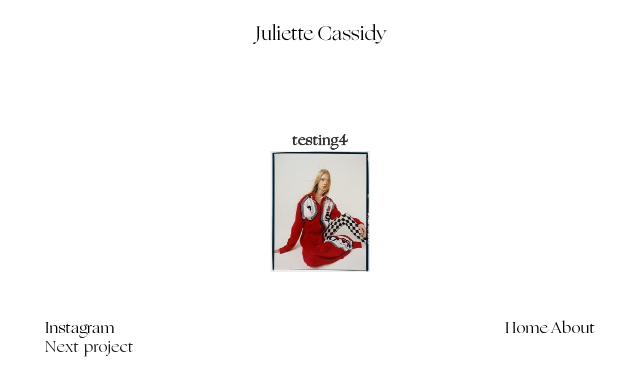

--- FILE ---
content_type: text/html; charset=UTF-8
request_url: https://juliettecassidy.com/portfolio_page/test/testing4/
body_size: 17739
content:

<!DOCTYPE html>
<html lang="en-US">
<head>
	<meta charset="UTF-8" />
	
				<meta name="viewport" content="width=device-width,initial-scale=1,user-scalable=no">
		
            
                        <link rel="shortcut icon" type="image/x-icon" href="https://juliettecassidy.com/wp-content/themes/bridge/img/favicon.ico">
            <link rel="apple-touch-icon" href="https://juliettecassidy.com/wp-content/themes/bridge/img/favicon.ico"/>
        
	<link rel="profile" href="https://gmpg.org/xfn/11" />
	<link rel="pingback" href="https://juliettecassidy.com/xmlrpc.php" />

	<meta name='robots' content='index, follow, max-image-preview:large, max-snippet:-1, max-video-preview:-1' />

	<!-- This site is optimized with the Yoast SEO plugin v21.1 - https://yoast.com/wordpress/plugins/seo/ -->
	<title>testing4 &mdash; Juliette Cassidy</title>
	<link rel="canonical" href="https://juliettecassidy.com/portfolio_page/test/testing4/" />
	<meta property="og:locale" content="en_US" />
	<meta property="og:type" content="article" />
	<meta property="og:title" content="testing4 &mdash; Juliette Cassidy" />
	<meta property="og:url" content="https://juliettecassidy.com/portfolio_page/test/testing4/" />
	<meta property="og:site_name" content="Juliette Cassidy" />
	<meta property="og:image" content="https://juliettecassidy.com/portfolio_page/test/testing4" />
	<meta property="og:image:width" content="613" />
	<meta property="og:image:height" content="750" />
	<meta property="og:image:type" content="image/jpeg" />
	<meta name="twitter:card" content="summary_large_image" />
	<script type="application/ld+json" class="yoast-schema-graph">{"@context":"https://schema.org","@graph":[{"@type":"WebPage","@id":"https://juliettecassidy.com/portfolio_page/test/testing4/","url":"https://juliettecassidy.com/portfolio_page/test/testing4/","name":"testing4 &mdash; Juliette Cassidy","isPartOf":{"@id":"https://juliettecassidy.com/#website"},"primaryImageOfPage":{"@id":"https://juliettecassidy.com/portfolio_page/test/testing4/#primaryimage"},"image":{"@id":"https://juliettecassidy.com/portfolio_page/test/testing4/#primaryimage"},"thumbnailUrl":"https://juliettecassidy.com/wp-content/uploads/2022/04/testing4.jpg","datePublished":"2022-04-19T13:45:55+00:00","dateModified":"2022-04-19T13:45:55+00:00","breadcrumb":{"@id":"https://juliettecassidy.com/portfolio_page/test/testing4/#breadcrumb"},"inLanguage":"en-US","potentialAction":[{"@type":"ReadAction","target":["https://juliettecassidy.com/portfolio_page/test/testing4/"]}]},{"@type":"ImageObject","inLanguage":"en-US","@id":"https://juliettecassidy.com/portfolio_page/test/testing4/#primaryimage","url":"https://juliettecassidy.com/wp-content/uploads/2022/04/testing4.jpg","contentUrl":"https://juliettecassidy.com/wp-content/uploads/2022/04/testing4.jpg","width":613,"height":750},{"@type":"BreadcrumbList","@id":"https://juliettecassidy.com/portfolio_page/test/testing4/#breadcrumb","itemListElement":[{"@type":"ListItem","position":1,"name":"Home","item":"https://juliettecassidy.com/"},{"@type":"ListItem","position":2,"name":"Test","item":"https://juliettecassidy.com/?p=2744"},{"@type":"ListItem","position":3,"name":"testing4"}]},{"@type":"WebSite","@id":"https://juliettecassidy.com/#website","url":"https://juliettecassidy.com/","name":"Juliette Cassidy","description":"Juliette is a photographer based in London. She has shot for publications like Document Journal, T magazine and Vogue UA. Her clients include Adidas, Puma, Gucci, to name a few.","potentialAction":[{"@type":"SearchAction","target":{"@type":"EntryPoint","urlTemplate":"https://juliettecassidy.com/?s={search_term_string}"},"query-input":"required name=search_term_string"}],"inLanguage":"en-US"}]}</script>
	<!-- / Yoast SEO plugin. -->


<link rel='dns-prefetch' href='//fonts.googleapis.com' />
<link rel="alternate" type="application/rss+xml" title="Juliette Cassidy &raquo; Feed" href="https://juliettecassidy.com/feed/" />
<script type="text/javascript">
window._wpemojiSettings = {"baseUrl":"https:\/\/s.w.org\/images\/core\/emoji\/14.0.0\/72x72\/","ext":".png","svgUrl":"https:\/\/s.w.org\/images\/core\/emoji\/14.0.0\/svg\/","svgExt":".svg","source":{"concatemoji":"https:\/\/juliettecassidy.com\/wp-includes\/js\/wp-emoji-release.min.js?ver=d17f6fe8299268ebfbcc5643b8ecfa81"}};
/*! This file is auto-generated */
!function(e,a,t){var n,r,o,i=a.createElement("canvas"),p=i.getContext&&i.getContext("2d");function s(e,t){var a=String.fromCharCode,e=(p.clearRect(0,0,i.width,i.height),p.fillText(a.apply(this,e),0,0),i.toDataURL());return p.clearRect(0,0,i.width,i.height),p.fillText(a.apply(this,t),0,0),e===i.toDataURL()}function c(e){var t=a.createElement("script");t.src=e,t.defer=t.type="text/javascript",a.getElementsByTagName("head")[0].appendChild(t)}for(o=Array("flag","emoji"),t.supports={everything:!0,everythingExceptFlag:!0},r=0;r<o.length;r++)t.supports[o[r]]=function(e){if(p&&p.fillText)switch(p.textBaseline="top",p.font="600 32px Arial",e){case"flag":return s([127987,65039,8205,9895,65039],[127987,65039,8203,9895,65039])?!1:!s([55356,56826,55356,56819],[55356,56826,8203,55356,56819])&&!s([55356,57332,56128,56423,56128,56418,56128,56421,56128,56430,56128,56423,56128,56447],[55356,57332,8203,56128,56423,8203,56128,56418,8203,56128,56421,8203,56128,56430,8203,56128,56423,8203,56128,56447]);case"emoji":return!s([129777,127995,8205,129778,127999],[129777,127995,8203,129778,127999])}return!1}(o[r]),t.supports.everything=t.supports.everything&&t.supports[o[r]],"flag"!==o[r]&&(t.supports.everythingExceptFlag=t.supports.everythingExceptFlag&&t.supports[o[r]]);t.supports.everythingExceptFlag=t.supports.everythingExceptFlag&&!t.supports.flag,t.DOMReady=!1,t.readyCallback=function(){t.DOMReady=!0},t.supports.everything||(n=function(){t.readyCallback()},a.addEventListener?(a.addEventListener("DOMContentLoaded",n,!1),e.addEventListener("load",n,!1)):(e.attachEvent("onload",n),a.attachEvent("onreadystatechange",function(){"complete"===a.readyState&&t.readyCallback()})),(e=t.source||{}).concatemoji?c(e.concatemoji):e.wpemoji&&e.twemoji&&(c(e.twemoji),c(e.wpemoji)))}(window,document,window._wpemojiSettings);
</script>
<style type="text/css">
img.wp-smiley,
img.emoji {
	display: inline !important;
	border: none !important;
	box-shadow: none !important;
	height: 1em !important;
	width: 1em !important;
	margin: 0 0.07em !important;
	vertical-align: -0.1em !important;
	background: none !important;
	padding: 0 !important;
}
</style>
	<link rel='stylesheet' id='layerslider-css' href='https://juliettecassidy.com/wp-content/plugins/LayerSlider/assets/static/layerslider/css/layerslider.css?ver=7.5.3' type='text/css' media='all' />
<link rel='stylesheet' id='wp-block-library-css' href='https://juliettecassidy.com/wp-includes/css/dist/block-library/style.min.css?ver=d17f6fe8299268ebfbcc5643b8ecfa81' type='text/css' media='all' />
<link rel='stylesheet' id='classic-theme-styles-css' href='https://juliettecassidy.com/wp-includes/css/classic-themes.min.css?ver=1' type='text/css' media='all' />
<style id='global-styles-inline-css' type='text/css'>
body{--wp--preset--color--black: #000000;--wp--preset--color--cyan-bluish-gray: #abb8c3;--wp--preset--color--white: #ffffff;--wp--preset--color--pale-pink: #f78da7;--wp--preset--color--vivid-red: #cf2e2e;--wp--preset--color--luminous-vivid-orange: #ff6900;--wp--preset--color--luminous-vivid-amber: #fcb900;--wp--preset--color--light-green-cyan: #7bdcb5;--wp--preset--color--vivid-green-cyan: #00d084;--wp--preset--color--pale-cyan-blue: #8ed1fc;--wp--preset--color--vivid-cyan-blue: #0693e3;--wp--preset--color--vivid-purple: #9b51e0;--wp--preset--gradient--vivid-cyan-blue-to-vivid-purple: linear-gradient(135deg,rgba(6,147,227,1) 0%,rgb(155,81,224) 100%);--wp--preset--gradient--light-green-cyan-to-vivid-green-cyan: linear-gradient(135deg,rgb(122,220,180) 0%,rgb(0,208,130) 100%);--wp--preset--gradient--luminous-vivid-amber-to-luminous-vivid-orange: linear-gradient(135deg,rgba(252,185,0,1) 0%,rgba(255,105,0,1) 100%);--wp--preset--gradient--luminous-vivid-orange-to-vivid-red: linear-gradient(135deg,rgba(255,105,0,1) 0%,rgb(207,46,46) 100%);--wp--preset--gradient--very-light-gray-to-cyan-bluish-gray: linear-gradient(135deg,rgb(238,238,238) 0%,rgb(169,184,195) 100%);--wp--preset--gradient--cool-to-warm-spectrum: linear-gradient(135deg,rgb(74,234,220) 0%,rgb(151,120,209) 20%,rgb(207,42,186) 40%,rgb(238,44,130) 60%,rgb(251,105,98) 80%,rgb(254,248,76) 100%);--wp--preset--gradient--blush-light-purple: linear-gradient(135deg,rgb(255,206,236) 0%,rgb(152,150,240) 100%);--wp--preset--gradient--blush-bordeaux: linear-gradient(135deg,rgb(254,205,165) 0%,rgb(254,45,45) 50%,rgb(107,0,62) 100%);--wp--preset--gradient--luminous-dusk: linear-gradient(135deg,rgb(255,203,112) 0%,rgb(199,81,192) 50%,rgb(65,88,208) 100%);--wp--preset--gradient--pale-ocean: linear-gradient(135deg,rgb(255,245,203) 0%,rgb(182,227,212) 50%,rgb(51,167,181) 100%);--wp--preset--gradient--electric-grass: linear-gradient(135deg,rgb(202,248,128) 0%,rgb(113,206,126) 100%);--wp--preset--gradient--midnight: linear-gradient(135deg,rgb(2,3,129) 0%,rgb(40,116,252) 100%);--wp--preset--duotone--dark-grayscale: url('#wp-duotone-dark-grayscale');--wp--preset--duotone--grayscale: url('#wp-duotone-grayscale');--wp--preset--duotone--purple-yellow: url('#wp-duotone-purple-yellow');--wp--preset--duotone--blue-red: url('#wp-duotone-blue-red');--wp--preset--duotone--midnight: url('#wp-duotone-midnight');--wp--preset--duotone--magenta-yellow: url('#wp-duotone-magenta-yellow');--wp--preset--duotone--purple-green: url('#wp-duotone-purple-green');--wp--preset--duotone--blue-orange: url('#wp-duotone-blue-orange');--wp--preset--font-size--small: 13px;--wp--preset--font-size--medium: 20px;--wp--preset--font-size--large: 36px;--wp--preset--font-size--x-large: 42px;}.has-black-color{color: var(--wp--preset--color--black) !important;}.has-cyan-bluish-gray-color{color: var(--wp--preset--color--cyan-bluish-gray) !important;}.has-white-color{color: var(--wp--preset--color--white) !important;}.has-pale-pink-color{color: var(--wp--preset--color--pale-pink) !important;}.has-vivid-red-color{color: var(--wp--preset--color--vivid-red) !important;}.has-luminous-vivid-orange-color{color: var(--wp--preset--color--luminous-vivid-orange) !important;}.has-luminous-vivid-amber-color{color: var(--wp--preset--color--luminous-vivid-amber) !important;}.has-light-green-cyan-color{color: var(--wp--preset--color--light-green-cyan) !important;}.has-vivid-green-cyan-color{color: var(--wp--preset--color--vivid-green-cyan) !important;}.has-pale-cyan-blue-color{color: var(--wp--preset--color--pale-cyan-blue) !important;}.has-vivid-cyan-blue-color{color: var(--wp--preset--color--vivid-cyan-blue) !important;}.has-vivid-purple-color{color: var(--wp--preset--color--vivid-purple) !important;}.has-black-background-color{background-color: var(--wp--preset--color--black) !important;}.has-cyan-bluish-gray-background-color{background-color: var(--wp--preset--color--cyan-bluish-gray) !important;}.has-white-background-color{background-color: var(--wp--preset--color--white) !important;}.has-pale-pink-background-color{background-color: var(--wp--preset--color--pale-pink) !important;}.has-vivid-red-background-color{background-color: var(--wp--preset--color--vivid-red) !important;}.has-luminous-vivid-orange-background-color{background-color: var(--wp--preset--color--luminous-vivid-orange) !important;}.has-luminous-vivid-amber-background-color{background-color: var(--wp--preset--color--luminous-vivid-amber) !important;}.has-light-green-cyan-background-color{background-color: var(--wp--preset--color--light-green-cyan) !important;}.has-vivid-green-cyan-background-color{background-color: var(--wp--preset--color--vivid-green-cyan) !important;}.has-pale-cyan-blue-background-color{background-color: var(--wp--preset--color--pale-cyan-blue) !important;}.has-vivid-cyan-blue-background-color{background-color: var(--wp--preset--color--vivid-cyan-blue) !important;}.has-vivid-purple-background-color{background-color: var(--wp--preset--color--vivid-purple) !important;}.has-black-border-color{border-color: var(--wp--preset--color--black) !important;}.has-cyan-bluish-gray-border-color{border-color: var(--wp--preset--color--cyan-bluish-gray) !important;}.has-white-border-color{border-color: var(--wp--preset--color--white) !important;}.has-pale-pink-border-color{border-color: var(--wp--preset--color--pale-pink) !important;}.has-vivid-red-border-color{border-color: var(--wp--preset--color--vivid-red) !important;}.has-luminous-vivid-orange-border-color{border-color: var(--wp--preset--color--luminous-vivid-orange) !important;}.has-luminous-vivid-amber-border-color{border-color: var(--wp--preset--color--luminous-vivid-amber) !important;}.has-light-green-cyan-border-color{border-color: var(--wp--preset--color--light-green-cyan) !important;}.has-vivid-green-cyan-border-color{border-color: var(--wp--preset--color--vivid-green-cyan) !important;}.has-pale-cyan-blue-border-color{border-color: var(--wp--preset--color--pale-cyan-blue) !important;}.has-vivid-cyan-blue-border-color{border-color: var(--wp--preset--color--vivid-cyan-blue) !important;}.has-vivid-purple-border-color{border-color: var(--wp--preset--color--vivid-purple) !important;}.has-vivid-cyan-blue-to-vivid-purple-gradient-background{background: var(--wp--preset--gradient--vivid-cyan-blue-to-vivid-purple) !important;}.has-light-green-cyan-to-vivid-green-cyan-gradient-background{background: var(--wp--preset--gradient--light-green-cyan-to-vivid-green-cyan) !important;}.has-luminous-vivid-amber-to-luminous-vivid-orange-gradient-background{background: var(--wp--preset--gradient--luminous-vivid-amber-to-luminous-vivid-orange) !important;}.has-luminous-vivid-orange-to-vivid-red-gradient-background{background: var(--wp--preset--gradient--luminous-vivid-orange-to-vivid-red) !important;}.has-very-light-gray-to-cyan-bluish-gray-gradient-background{background: var(--wp--preset--gradient--very-light-gray-to-cyan-bluish-gray) !important;}.has-cool-to-warm-spectrum-gradient-background{background: var(--wp--preset--gradient--cool-to-warm-spectrum) !important;}.has-blush-light-purple-gradient-background{background: var(--wp--preset--gradient--blush-light-purple) !important;}.has-blush-bordeaux-gradient-background{background: var(--wp--preset--gradient--blush-bordeaux) !important;}.has-luminous-dusk-gradient-background{background: var(--wp--preset--gradient--luminous-dusk) !important;}.has-pale-ocean-gradient-background{background: var(--wp--preset--gradient--pale-ocean) !important;}.has-electric-grass-gradient-background{background: var(--wp--preset--gradient--electric-grass) !important;}.has-midnight-gradient-background{background: var(--wp--preset--gradient--midnight) !important;}.has-small-font-size{font-size: var(--wp--preset--font-size--small) !important;}.has-medium-font-size{font-size: var(--wp--preset--font-size--medium) !important;}.has-large-font-size{font-size: var(--wp--preset--font-size--large) !important;}.has-x-large-font-size{font-size: var(--wp--preset--font-size--x-large) !important;}
.wp-block-navigation a:where(:not(.wp-element-button)){color: inherit;}
:where(.wp-block-columns.is-layout-flex){gap: 2em;}
.wp-block-pullquote{font-size: 1.5em;line-height: 1.6;}
</style>
<link rel='stylesheet' id='contact-form-7-css' href='https://juliettecassidy.com/wp-content/plugins/contact-form-7/includes/css/styles.css?ver=5.7.7' type='text/css' media='all' />
<link rel='stylesheet' id='qi-addons-for-elementor-grid-style-css' href='https://juliettecassidy.com/wp-content/plugins/qi-addons-for-elementor/assets/css/grid.min.css?ver=1.9.5' type='text/css' media='all' />
<link rel='stylesheet' id='qi-addons-for-elementor-helper-parts-style-css' href='https://juliettecassidy.com/wp-content/plugins/qi-addons-for-elementor/assets/css/helper-parts.min.css?ver=1.9.5' type='text/css' media='all' />
<link rel='stylesheet' id='qi-addons-for-elementor-style-css' href='https://juliettecassidy.com/wp-content/plugins/qi-addons-for-elementor/assets/css/main.min.css?ver=1.9.5' type='text/css' media='all' />
<link rel='stylesheet' id='mediaelement-css' href='https://juliettecassidy.com/wp-includes/js/mediaelement/mediaelementplayer-legacy.min.css?ver=4.2.17' type='text/css' media='all' />
<link rel='stylesheet' id='wp-mediaelement-css' href='https://juliettecassidy.com/wp-includes/js/mediaelement/wp-mediaelement.min.css?ver=d17f6fe8299268ebfbcc5643b8ecfa81' type='text/css' media='all' />
<link rel='stylesheet' id='bridge-default-style-css' href='https://juliettecassidy.com/wp-content/themes/jcassidy/style.css?ver=d17f6fe8299268ebfbcc5643b8ecfa81' type='text/css' media='all' />
<link rel='stylesheet' id='bridge-qode-font_awesome-css' href='https://juliettecassidy.com/wp-content/themes/jcassidy/css/font-awesome/css/font-awesome.min.css?ver=d17f6fe8299268ebfbcc5643b8ecfa81' type='text/css' media='all' />
<link rel='stylesheet' id='bridge-qode-font_elegant-css' href='https://juliettecassidy.com/wp-content/themes/jcassidy/css/elegant-icons/style.min.css?ver=d17f6fe8299268ebfbcc5643b8ecfa81' type='text/css' media='all' />
<link rel='stylesheet' id='bridge-qode-linea_icons-css' href='https://juliettecassidy.com/wp-content/themes/jcassidy/css/linea-icons/style.css?ver=d17f6fe8299268ebfbcc5643b8ecfa81' type='text/css' media='all' />
<link rel='stylesheet' id='bridge-qode-dripicons-css' href='https://juliettecassidy.com/wp-content/themes/jcassidy/css/dripicons/dripicons.css?ver=d17f6fe8299268ebfbcc5643b8ecfa81' type='text/css' media='all' />
<link rel='stylesheet' id='bridge-qode-kiko-css' href='https://juliettecassidy.com/wp-content/themes/jcassidy/css/kiko/kiko-all.css?ver=d17f6fe8299268ebfbcc5643b8ecfa81' type='text/css' media='all' />
<link rel='stylesheet' id='bridge-qode-font_awesome_5-css' href='https://juliettecassidy.com/wp-content/themes/jcassidy/css/font-awesome-5/css/font-awesome-5.min.css?ver=d17f6fe8299268ebfbcc5643b8ecfa81' type='text/css' media='all' />
<link rel='stylesheet' id='bridge-stylesheet-css' href='https://juliettecassidy.com/wp-content/themes/jcassidy/css/stylesheet.min.css?ver=d17f6fe8299268ebfbcc5643b8ecfa81' type='text/css' media='all' />
<style id='bridge-stylesheet-inline-css' type='text/css'>
   .postid-2791.disabled_footer_top .footer_top_holder, .postid-2791.disabled_footer_bottom .footer_bottom_holder { display: none;}


</style>
<link rel='stylesheet' id='bridge-print-css' href='https://juliettecassidy.com/wp-content/themes/jcassidy/css/print.css?ver=d17f6fe8299268ebfbcc5643b8ecfa81' type='text/css' media='all' />
<link rel='stylesheet' id='bridge-style-dynamic-css' href='https://juliettecassidy.com/wp-content/themes/jcassidy/css/style_dynamic.css?ver=1651214943' type='text/css' media='all' />
<link rel='stylesheet' id='bridge-responsive-css' href='https://juliettecassidy.com/wp-content/themes/jcassidy/css/responsive.min.css?ver=d17f6fe8299268ebfbcc5643b8ecfa81' type='text/css' media='all' />
<link rel='stylesheet' id='bridge-style-dynamic-responsive-css' href='https://juliettecassidy.com/wp-content/themes/jcassidy/css/style_dynamic_responsive.css?ver=1651214943' type='text/css' media='all' />
<style id='bridge-style-dynamic-responsive-inline-css' type='text/css'>
@media only screen and (min-width: 1001px) {
    .header_bottom {
        padding: 0 71px;
    }

    header .header_inner_left{
        left: 85px;
    }
}

.qode-custom-gradient .elementor-heading-title {
    background: -webkit-gradient(linear,left top,right top,from(#ce5c3e),to(#aea885));
    background: -o-linear-gradient(left,#ce5c3e 0,#aea885 100%);
    background: linear-gradient(to right,#ce5c3e 0,#aea885 100%);
    -webkit-background-clip: text;
    -ms-background-clip: text;
    -o-background-clip: text;
    -webkit-text-fill-color: transparent;
    -moz-text-fill-color: transparent;
    -ms-text-fill-color: transparent;
    -o-text-fill-color: transparent;
    text-fill-color: transparent;
    z-index: 9;
    background-position: -100% center!important;
    background-size: 200% auto!important;
}

.qode_clients.six_columns {
    display: flex;
    justify-content: space-between;
}

.qode_clients.six_columns:before,
.qode_clients.six_columns:after {
    display: none;
}

.qode_clients.six_columns .qode_client_holder {
    width: auto;
    float: none;
}

.qode_clients.six_columns .qode_client_holder:first-of-type .qode_client_holder_inner {
    margin-left: 0;
}

.qode_clients.six_columns .qode_client_holder:last-of-type .qode_client_holder_inner {
    margin-right: 0;
}

 

@media only screen and (max-width: 768px) {
    .qode_clients.six_columns {
        display: flex;
        flex-wrap: wrap;
        justify-content: flex-start
    }

    .qode_clients.six_columns .qode_client_holder {
        width: 33.33%;
    }

    .qode_clients.six_columns .qode_client_holder:first-of-type .qode_client_holder_inner {
        margin: 0 20px;
    }

    .qode_clients.six_columns .qode_client_holder:last-of-type .qode_client_holder_inner {
        margin: 0 20px;
    }
}

@media only screen and (max-width: 480px) {
    .qode_clients.six_columns .qode_client_holder {
        width: 100%;
    }
}

.qodef-cf-submit-holder{
     display: inline-block;
     overflow: hidden;
     position: relative;
}

.wpcf7 .qodef-cf-submit-holder .ajax-loader {
    display: none;
}

.qodef-cf-submit-holder:before {
    content: '';
    position: absolute;
    width: 100%;
    height: 100%;
    top: 0;
    left: 0;
    z-index: -1;
    opacity: 0;
    transition: opacity .2s ease-in-out;
    background: linear-gradient(72deg,#ce5c3e,#aea885);
    background-size: 200% 100%;
    background-repeat: no-repeat;
}

.qodef-cf-submit-holder:hover input, .qodef-cf-submit-holder input:hover{
    color: #fff!important;
    background: 0 0!important;
    border-color: transparent!important;
    color: #fff;
    background: 0 0;
    -webkit-background-clip: padding-box;
    -webkit-text-fill-color: #fff!important;
}

.qodef-cf-submit-holder:hover:before{
    opacity: 1;
    animation: qodefGradientOnBackgroundAnimation 3s infinite alternate;   
}

@keyframes qodefGradientOnBackgroundAnimation {
    0% {
        background-position: 0 50%;
    }

    50% {
        background-position: 100% 50%;
    }

    100% {
        background-position: 0 50%;
    }
}

.qodef-cf-submit-holder input {
    background: linear-gradient(to right,#ce5c3e 30%,#aea885 70%);
    -webkit-background-clip: text;
    -webkit-text-fill-color: transparent;
}



.qode-cf-newsletter-submit {
    display: inline-block;
    position: relative;
    overflow: hidden;
}

.wpcf7 .qode-cf-newsletter-submit .ajax-loader {
    display: none;
}

.qode-cf-newsletter-submit:before, .qode-cf-newsletter-submit:after{
    content: '';
    position: absolute;
    width: 100%;
    height: 1px;
    top: auto;
    bottom: 12px;
    left: 0;
    right: auto;
    opacity: 1;
    background: #ce5c3e;
    -webkit-transition: .6s cubic-bezier(.57,.32,.42,.83);
    -o-transition: .6s cubic-bezier(.57,.32,.42,.83);
    transition: .6s cubic-bezier(.57,.32,.42,.83);
    pointer-events: none;
}

.qode-cf-newsletter-submit:before{
    transform: translateX(-250%);
}

.qode-cf-newsletter-submit:after{
    transform: translateX(0);
}

.qode-cf-newsletter-submit:hover:before{
    transform: translateX(0);
}

.qode-cf-newsletter-submit:hover:after{
    transform: translateX(250%);
}

.qodef-cf-submit-holder {
    margin-top: 10px;
}

.footer_bottom img, .footer_bottom .textwidget {
    display: inline-block;
    vertical-align: middle;
}

.footer_bottom img{
    margin-right: 8px;
}

.footer_bottom {
    text-align: right;
}

@media only screen and (max-width: 480px) {
    .qode-contact-form-7 .qode-cf-newsletter-mail input {
        font-size: 40px !important;
        line-height: 40px !important;
    }
}

nav.main_menu ul li a > span:not(.plus):before {
    content: '';
    position: absolute;
    top: calc(50% - 3px);
    left: -13px;
    width: 6px;
    height: 6px;
    background-color: #cf593b;
    border-radius: 50%;
    -webkit-transition: opacity .2s ease-in-out;
    -o-transition: opacity .2s ease-in-out;
    transition: opacity .2s ease-in-out;
    opacity: 0;
}

nav.main_menu ul li.active a > span:not(.plus):before,
nav.main_menu ul li:hover a > span:not(.plus):before {
    opacity: 1;
}

.qode-social-links p a span {
    transition: color 0.3s ease;
}

.qode-social-links a:hover span {
    color: #ce5c3e !important;
}

.qode-custom-gradient > * {
    background: -webkit-gradient(linear,left top,right top,from(#ce5c3e),to(#aea885));
    background: -o-linear-gradient(left,#ce5c3e 0,#ffffff 100%);
    background: linear-gradient(to right,#ce5c3e 0,#ffffff 100%);
    -webkit-background-clip: text;
    -ms-background-clip: text;
    -o-background-clip: text;
    -webkit-text-fill-color: transparent;
    -moz-text-fill-color: transparent;
    -ms-text-fill-color: transparent;
    -o-text-fill-color: transparent;
    text-fill-color: transparent;
    opacity: 1;
    z-index: 9;
    background-position: -100% center!important;
    background-size: 200% auto!important;
}

.qode-custom-gradient .elementor-heading-title{
    background-position: -150% center!important;
}

.projects_holder_outer.masonry_with_space .projects_holder article .portfolio_description {
    position: absolute;
    top: 0;
    left: 50%;
    width: calc(100% - 80px);
    transform: translateX(-50%);
    height: 100%;
    display: flex;
    align-items: flex-end;
    opacity: 0;
    will-change: transform;
    padding: 23px 33px;
    background: -o-linear-gradient(28deg,rgba(206,92,62,.96),rgba(174,168,133,.96));
    background: linear-gradient(62deg,rgba(206,92,62,.96),rgba(174,168,133,.96));
    opacity: 0;
    -webkit-transition: opacity .35s ease-in-out;
    -o-transition: opacity .35s ease-in-out;
    transition: opacity .35s ease-in-out;
    overflow: hidden;
}

.projects_holder_outer.masonry_with_space .projects_holder article:hover .portfolio_description {
    opacity: 1;
}

.projects_holder_outer.masonry_with_space .projects_holder article:nth-of-type(1),
.projects_holder_outer.masonry_with_space .projects_holder article:nth-of-type(3) {
    margin-top: 110px !important;
}

.masonry_with_space .projects_holder .mix {
    padding: 0 40px;
    margin: 0 0 100px!important;
}

.projects_holder article span.text_holder {
    background-color: rgba(255,255,255,0);
}

.projects_holder_outer.masonry_with_space .projects_holder article * {
    color: #ebe3cd;
    z-index: 1;
}

.projects_holder_outer.masonry_with_space .projects_holder article .portfolio_title {
     opacity: 0;
    -webkit-transform: translateY(30px) skewY(3deg) scaleY(1.5);
    -ms-transform: translateY(30px) skewY(3deg) scaleY(1.5);
    transform: translateY(30px) skewY(3deg) scaleY(1.5);
    -webkit-transform-origin: top left;
    -ms-transform-origin: top left;
    transform-origin: top left;
    -webkit-transition: opacity .3s,-webkit-transform .7s cubic-bezier(.16,.09,0,1.02);
    transition: opacity .3s,-webkit-transform .7s cubic-bezier(.16,.09,0,1.02);
    -o-transition: transform .7s cubic-bezier(.16,.09,0,1.02),opacity .3s;
    transition: transform .7s cubic-bezier(.16,.09,0,1.02),opacity .3s;
    transition: transform .7s cubic-bezier(.16,.09,0,1.02),opacity .3s,-webkit-transform .7s cubic-bezier(.16,.09,0,1.02);
    -webkit-backface-visibility: hidden;
    backface-visibility: hidden;
}

.projects_holder_outer.masonry_with_space .projects_holder article:hover .portfolio_title {
    opacity: 1;
    -webkit-transform: translateY(0) skewY(0) scaleY(1);
    -ms-transform: translateY(0) skewY(0) scaleY(1);
    transform: translateY(0) skewY(0) scaleY(1);
}

.portfolio_navigation .portfolio_prev a, .portfolio_navigation .portfolio_next a {
    border: none;
    width: auto;
}

.portfolio_navigation .portfolio_next a:hover, .portfolio_navigation .portfolio_prev a:hover{
    background: transparent;
}

.portfolio_navigation .portfolio_prev a:before{
    content: 'Prev';
}

.portfolio_navigation .portfolio_next a:before{
    content: 'Next';
}

.portfolio_navigation .portfolio_prev a:before, 
.portfolio_navigation .portfolio_next a:before {
    font-size: 90px;
    text-transform: none;
    letter-spacing: -.025em;
    background: -webkit-gradient(linear,left top,right top,color-stop(30%,#ce5c3e),color-stop(70%,#aea885));
    background: -o-linear-gradient(left,#ce5c3e 30%,#ffffff 70%);
    background: linear-gradient(to right,#ce5c3e 30%,#ffffff 70%);
    -webkit-background-clip: text;
    -webkit-text-fill-color: transparent;
}

.portfolio_navigation .portfolio_prev a i, .portfolio_navigation .portfolio_next a i {
    display: none;
}

.portfolio_navigation{
    padding: 40px 0 125px;
    border-bottom: 1px solid #e0e0e0;
    margin: 0 0 113px;
}


@media only screen and (max-width: 600px) {
    .portfolio_navigation .portfolio_prev a:before, 
    .portfolio_navigation .portfolio_next a:before {
        font-size: 40px;
    }
}

@media only screen and (max-width: 600px) {
    .portfolio_navigation .portfolio_prev a:before, 
    .portfolio_navigation .portfolio_next a:before {
        font-size: 40px;
    }
}

#qode-intro-section .qode-is-title {
    background: -webkit-gradient(linear,left top,right top,from(#ce5c3e),color-stop(60%,#ffffff));
    background: -o-linear-gradient(left,#ce5c3e 0,#ffffff 60%);
    background: linear-gradient(to right,#ce5c3e 0,#ffffff 60%);
    -webkit-background-clip: text;
    -ms-background-clip: text;
    -o-background-clip: text;
    -webkit-text-fill-color: transparent;
    -moz-text-fill-color: transparent;
    -ms-text-fill-color: transparent;
    -o-text-fill-color: transparent;
    text-fill-color: transparent;
    opacity: 1;
    z-index: 9;
    background-size: 300% 50%;
    background-position: 200% 50%;
    opacity: 0;
    -webkit-transform: translateY(30px) skewY(3deg) scaleY(1.2);
    -ms-transform: translateY(30px) skewY(3deg) scaleY(1.2);
    transform: translateY(30px) skewY(3deg) scaleY(1.2);
    -webkit-transform-origin: left;
    -ms-transform-origin: left;
    transform-origin: left;
    -webkit-transition: opacity .3s,-webkit-transform 1.2s cubic-bezier(.16,.09,0,1.02);
    transition: opacity .3s,-webkit-transform 1.2s cubic-bezier(.16,.09,0,1.02);
    -o-transition: transform 1.2s cubic-bezier(.16,.09,0,1.02),opacity .3s;
    transition: transform 1.2s cubic-bezier(.16,.09,0,1.02),opacity .3s;
    transition: transform 1.2s cubic-bezier(.16,.09,0,1.02),opacity .3s,-webkit-transform 1.2s cubic-bezier(.16,.09,0,1.02);
    font-weight: 400;
}

#qode-intro-section .qode-is-text {
    margin: 9px 0 0;
}

.projects_holder_outer.masonry_with_space .projects_holder article .project_category {
    display: block;
    font-family: "Libre Caslon Display",sans-serif;
    font-size: 18px;
    font-weight: 400;
    margin: 0 0 12px;
    opacity: 0;
    -webkit-transform: translateY(30px) skewY(3deg) scaleY(1.5);
    -ms-transform: translateY(30px) skewY(3deg) scaleY(1.5);
    transform: translateY(30px) skewY(3deg) scaleY(1.5);
    -webkit-transform-origin: top left;
    -ms-transform-origin: top left;
    transform-origin: top left;
    -webkit-transition: opacity .3s,-webkit-transform .7s cubic-bezier(.16,.09,0,1.02);
    transition: opacity .3s,-webkit-transform .7s cubic-bezier(.16,.09,0,1.02);
    -o-transition: transform .7s cubic-bezier(.16,.09,0,1.02),opacity .3s;
    transition: transform .7s cubic-bezier(.16,.09,0,1.02),opacity .3s;
    transition: transform .7s cubic-bezier(.16,.09,0,1.02),opacity .3s,-webkit-transform .7s cubic-bezier(.16,.09,0,1.02);
    -webkit-backface-visibility: hidden;
    backface-visibility: hidden;
}

.projects_holder_outer.masonry_with_space .projects_holder article:hover .project_category {
    opacity: 1;
    -webkit-transform: translateY(0) skewY(0) scaleY(1);
    -ms-transform: translateY(0) skewY(0) scaleY(1);
    transform: translateY(0) skewY(0) scaleY(1);
    -webkit-transition-delay: .1s;
    -o-transition-delay: .1s;
    transition-delay: .1s;
}

.projects_holder_outer.masonry_with_space .projects_holder article .portfolio_description {
    flex-direction: column;
    justify-content: flex-end;
    align-items: flex-start;
}

.projects_holder article .portfolio_description .portfolio_title {
    margin: 0 0 5px;
}

@media only screen and (max-width: 600px) {
    #qode-intro-section .qode-is-title {
        font-size: 80px !important;
    }
}

#qode-intro-section .qode-is-title::selection {
     -webkit-text-fill-color: #fff;
}

.qode-custom-gradient .elementor-heading-title::selection {
     -webkit-text-fill-color: #fff;
}

span.project_category {
    font-family: 'Libre Caslon Display' !important;
}

.elementor-column.elementor-col-100.elementor-top-column.elementor-element.elementor-element-1fac3d0 {
    background-color: white;
}

.portfolio_navigation {
    margin: 0px !important;
}

.portfolio_navigation .portfolio_prev a:before, .portfolio_navigation .portfolio_next a:before {
    font-size: 40px;
    text-transform: none;
    letter-spacing: -.025em;
    background: -webkit-gradient(linear,left top,right top,color-stop(30%,#ce5c3e),color-stop(70%,#aea885));
    background: -o-linear-gradient(left,#ce5c3e 30%,#ffffff 70%);
    background: linear-gradient(to right,#000000 30%,#000000 70%);
    -webkit-background-clip: text;
    -webkit-text-fill-color: transparent;
}

.portfolio_navigation {
    padding: 20px 0 25px !important;
    border-bottom: none;
    margin: 0 0 13px !important;
}

header.sticky .header_bottom {
    background-color: #fff!important;
    box-shadow: none !important;
}

.header_bottom.clearfix {
    box-shadow: none !important;
}

.content .container .container_inner.default_template_holder, .content .container .container_inner.page_container_inner {
    padding-top: 0px !important;
}

p.q_masonry_blog_excerpt {
    display: none;
}

p.qode-footer-copyright {
    line-height: 21px;
    font-size: 12px;
text-align: center !important;
}

section.elementor-section.elementor-top-section.elementor-element.elementor-element-d7e63fd.elementor-section-boxed.elementor-section-height-default.elementor-section-height-default.parallax_section_no.qode_elementor_container_no {
    background-color: white !important;
}

h1.qodef-e-title.entry-title {
    font-family: ogg !important;
}

.footer_top a:not(.qbutton) {
    font-family: ogg !important;
}

h3 {
    font-family: ogg !important;
}

@media only screen and (max-width: 700px) {
    h3 {
        font-family: ogg !important;
    }
}

@media only screen and (max-width: 700px) {
    .footer_top a:not(.qbutton) {
        font-family: ogg !important;
    }
}

@media only screen and (max-width: 700px) {
    h1.qodef-e-title.entry-title {
    font-family: ogg !important;
}
}
</style>
<link rel='stylesheet' id='js_composer_front-css' href='https://juliettecassidy.com/wp-content/plugins/js_composer/assets/css/js_composer.min.css?ver=6.10.0' type='text/css' media='all' />
<link rel='stylesheet' id='bridge-style-handle-google-fonts-css' href='https://fonts.googleapis.com/css?family=Raleway%3A100%2C200%2C300%2C400%2C500%2C600%2C700%2C800%2C900%2C100italic%2C300italic%2C400italic%2C700italic%7CWork+Sans%3A100%2C200%2C300%2C400%2C500%2C600%2C700%2C800%2C900%2C100italic%2C300italic%2C400italic%2C700italic%7CLibre+Caslon+Display%3A100%2C200%2C300%2C400%2C500%2C600%2C700%2C800%2C900%2C100italic%2C300italic%2C400italic%2C700italic&#038;subset=latin%2Clatin-ext&#038;ver=1.0.0' type='text/css' media='all' />
<link rel='stylesheet' id='bridge-core-dashboard-style-css' href='https://juliettecassidy.com/wp-content/plugins/bridge-core/modules/core-dashboard/assets/css/core-dashboard.min.css?ver=d17f6fe8299268ebfbcc5643b8ecfa81' type='text/css' media='all' />
<link rel='stylesheet' id='swiper-css' href='https://juliettecassidy.com/wp-content/plugins/qi-addons-for-elementor/assets/plugins/swiper/8.4.5/swiper.min.css?ver=8.4.5' type='text/css' media='all' />
<link rel='stylesheet' id='bridge-childstyle-css' href='https://juliettecassidy.com/wp-content/themes/jcassidy-child/style.css?ver=d17f6fe8299268ebfbcc5643b8ecfa81' type='text/css' media='all' />
<link rel='stylesheet' id='msl-main-css' href='https://juliettecassidy.com/wp-content/plugins/master-slider/public/assets/css/masterslider.main.css?ver=3.11.0' type='text/css' media='all' />
<link rel='stylesheet' id='msl-custom-css' href='https://juliettecassidy.com/wp-content/uploads/master-slider/custom.css?ver=4.3' type='text/css' media='all' />
<script type='text/javascript' src='https://juliettecassidy.com/wp-includes/js/jquery/jquery.min.js?ver=3.6.1' id='jquery-core-js'></script>
<script type='text/javascript' src='https://juliettecassidy.com/wp-includes/js/jquery/jquery-migrate.min.js?ver=3.3.2' id='jquery-migrate-js'></script>
<script type='text/javascript' id='layerslider-utils-js-extra'>
/* <![CDATA[ */
var LS_Meta = {"v":"7.5.3","fixGSAP":"1"};
/* ]]> */
</script>
<script type='text/javascript' src='https://juliettecassidy.com/wp-content/plugins/LayerSlider/assets/static/layerslider/js/layerslider.utils.js?ver=7.5.3' id='layerslider-utils-js'></script>
<script type='text/javascript' src='https://juliettecassidy.com/wp-content/plugins/LayerSlider/assets/static/layerslider/js/layerslider.kreaturamedia.jquery.js?ver=7.5.3' id='layerslider-js'></script>
<script type='text/javascript' src='https://juliettecassidy.com/wp-content/plugins/LayerSlider/assets/static/layerslider/js/layerslider.transitions.js?ver=7.5.3' id='layerslider-transitions-js'></script>
<script type='text/javascript' src='https://juliettecassidy.com/wp-content/plugins/sticky-menu-or-anything-on-scroll/assets/js/jq-sticky-anything.min.js?ver=2.1.1' id='stickyAnythingLib-js'></script>
<meta name="generator" content="Powered by LayerSlider 7.5.3 - Build Heros, Sliders, and Popups. Create Animations and Beautiful, Rich Web Content as Easy as Never Before on WordPress." />
<!-- LayerSlider updates and docs at: https://layerslider.com -->
<link rel="https://api.w.org/" href="https://juliettecassidy.com/wp-json/" /><link rel="alternate" type="application/json" href="https://juliettecassidy.com/wp-json/wp/v2/media/2791" /><link rel="EditURI" type="application/rsd+xml" title="RSD" href="https://juliettecassidy.com/xmlrpc.php?rsd" />
<link rel="wlwmanifest" type="application/wlwmanifest+xml" href="https://juliettecassidy.com/wp-includes/wlwmanifest.xml" />

<link rel='shortlink' href='https://juliettecassidy.com/?p=2791' />
<link rel="alternate" type="application/json+oembed" href="https://juliettecassidy.com/wp-json/oembed/1.0/embed?url=https%3A%2F%2Fjuliettecassidy.com%2Fportfolio_page%2Ftest%2Ftesting4%2F" />
<link rel="alternate" type="text/xml+oembed" href="https://juliettecassidy.com/wp-json/oembed/1.0/embed?url=https%3A%2F%2Fjuliettecassidy.com%2Fportfolio_page%2Ftest%2Ftesting4%2F&#038;format=xml" />
<script>var ms_grabbing_curosr = 'https://juliettecassidy.com/wp-content/plugins/master-slider/public/assets/css/common/grabbing.cur', ms_grab_curosr = 'https://juliettecassidy.com/wp-content/plugins/master-slider/public/assets/css/common/grab.cur';</script>
<meta name="generator" content="MasterSlider 3.11.0 - Responsive Touch Image Slider | avt.li/msf" />
<meta name="generator" content="Powered by WPBakery Page Builder - drag and drop page builder for WordPress."/>
<meta name="generator" content="Powered by Slider Revolution 6.5.14 - responsive, Mobile-Friendly Slider Plugin for WordPress with comfortable drag and drop interface." />
<script>function setREVStartSize(e){
			//window.requestAnimationFrame(function() {
				window.RSIW = window.RSIW===undefined ? window.innerWidth : window.RSIW;
				window.RSIH = window.RSIH===undefined ? window.innerHeight : window.RSIH;
				try {
					var pw = document.getElementById(e.c).parentNode.offsetWidth,
						newh;
					pw = pw===0 || isNaN(pw) ? window.RSIW : pw;
					e.tabw = e.tabw===undefined ? 0 : parseInt(e.tabw);
					e.thumbw = e.thumbw===undefined ? 0 : parseInt(e.thumbw);
					e.tabh = e.tabh===undefined ? 0 : parseInt(e.tabh);
					e.thumbh = e.thumbh===undefined ? 0 : parseInt(e.thumbh);
					e.tabhide = e.tabhide===undefined ? 0 : parseInt(e.tabhide);
					e.thumbhide = e.thumbhide===undefined ? 0 : parseInt(e.thumbhide);
					e.mh = e.mh===undefined || e.mh=="" || e.mh==="auto" ? 0 : parseInt(e.mh,0);
					if(e.layout==="fullscreen" || e.l==="fullscreen")
						newh = Math.max(e.mh,window.RSIH);
					else{
						e.gw = Array.isArray(e.gw) ? e.gw : [e.gw];
						for (var i in e.rl) if (e.gw[i]===undefined || e.gw[i]===0) e.gw[i] = e.gw[i-1];
						e.gh = e.el===undefined || e.el==="" || (Array.isArray(e.el) && e.el.length==0)? e.gh : e.el;
						e.gh = Array.isArray(e.gh) ? e.gh : [e.gh];
						for (var i in e.rl) if (e.gh[i]===undefined || e.gh[i]===0) e.gh[i] = e.gh[i-1];
											
						var nl = new Array(e.rl.length),
							ix = 0,
							sl;
						e.tabw = e.tabhide>=pw ? 0 : e.tabw;
						e.thumbw = e.thumbhide>=pw ? 0 : e.thumbw;
						e.tabh = e.tabhide>=pw ? 0 : e.tabh;
						e.thumbh = e.thumbhide>=pw ? 0 : e.thumbh;
						for (var i in e.rl) nl[i] = e.rl[i]<window.RSIW ? 0 : e.rl[i];
						sl = nl[0];
						for (var i in nl) if (sl>nl[i] && nl[i]>0) { sl = nl[i]; ix=i;}
						var m = pw>(e.gw[ix]+e.tabw+e.thumbw) ? 1 : (pw-(e.tabw+e.thumbw)) / (e.gw[ix]);
						newh =  (e.gh[ix] * m) + (e.tabh + e.thumbh);
					}
					var el = document.getElementById(e.c);
					if (el!==null && el) el.style.height = newh+"px";
					el = document.getElementById(e.c+"_wrapper");
					if (el!==null && el) {
						el.style.height = newh+"px";
						el.style.display = "block";
					}
				} catch(e){
					console.log("Failure at Presize of Slider:" + e)
				}
			//});
		  };</script>
		<style type="text/css" id="wp-custom-css">
			@font-face {
    font-family: 'ogg';
    src: url('/wp-content/themes/jcassidy-child/fonts/Ogg-Roman.ttf');
	font-weight: normal;
    font-style: normal;

}
.qodef-addons-blog-list.qodef-item-layout--info-on-image .qodef-e-content{
	top:0;
	background: #fff;
    opacity: 0;
}
.elementor-243 .elementor-element.elementor-element-af05154 .qodef-shortcode .qodef-e-title a{
	position: absolute;
	text-align:center;
    top: 50%;
    display: table-cell;
    vertical-align: middle;
		width: calc(100% - 80px);
    transform: translateY(-50%);
}
.elementor-243 .elementor-element.elementor-element-af05154 .qodef-shortcode .qodef-e-title{
	opacity:0;
}
.qodef-addons-blog-list.qodef-image--hover-zoom .qodef-e:hover .qodef-e-title, .qodef-addons-blog-list.qodef-image--hover-zoom .qodef-e:hover .qodef-e-content{
   opacity:1;
}
.qodef-addons-blog-list.qodef-item-layout--info-on-image .qodef-e-title a:hover{
	color: #000000 !important;
}
a.instagram-link{
color:#000;
	font-size:32px;
	line-height:32px;
}

.footer-nav{
	position: fixed;
    bottom: 60px;
    font-size: 32px;
    z-index: 1000;
    width: 90%;
   
}
.footer_top_holder{
	position: fixed;
    bottom: 0;
    font-size: 32px;
    width: 100%;
	z-index: 1000;
	background:transparent;
}
.home .home-link{
	display:none;
}
.page-id-42 .about-link, .single-post .about-link{
		display:none;
}
.single-post .home-link, .single-post .footer_top_holder{
		display:none;
}
.side_menu_button{
	height:0px !important;
}
.home .elementor-posts-container.elementor-has-item-ratio .elementor-post__thumbnail img{
	max-height: 848px !important;
	width: auto !important;
	margin: 0 auto !important;
}
.elementor-posts-container.elementor-has-item-ratio .elementor-post__thumbnail img {
    height: auto;
	position: relative;
max-width: 100%;
transform: unset;
	left:0;
}
@media only screen and (max-width: 600px){
	footer .two_columns_50_50 .column2, .two_columns_50_50 .column1{
		width:50%
	}
	.footer_top{
		padding-bottom:20px;
	}
	.footer_top .container_inner{
		width: calc(100% - 50px);
	}
}
@media (max-width: 767px){
.elementor-243 .elementor-element.elementor-element-62c1c0d .elementor-posts-container .elementor-post__thumbnail {
    padding-bottom: 0px !important;
}
	.paspartu_on_top_fixed header{
		padding-top: 0px !important;
	}
}
@media only screen and (max-width: 1024px){
		.paspartu_on_top_fixed header{
		padding-top: 0px !important;
	}
}
.feature-image{
	margin:0 auto;
}		</style>
		<noscript><style> .wpb_animate_when_almost_visible { opacity: 1; }</style></noscript></head>

<body data-rsssl=1 class="attachment attachment-template-default single single-attachment postid-2791 attachmentid-2791 attachment-jpeg bridge-core-3.0.1 _masterslider _ms_version_3.11.0 qodef-qi--no-touch qi-addons-for-elementor-1.9.5  paspartu_enabled paspartu_on_top_fixed qode_grid_1300 qode-content-sidebar-responsive qode-overridden-elementors-fonts qode_disabled_responsive_button_padding_change qode-child-theme-ver-1.0.0 qode-theme-ver-28.7 qode-theme-jcassidy qode_header_in_grid wpb-js-composer js-comp-ver-6.10.0 vc_responsive elementor-default elementor-kit-2688" itemscope itemtype="http://schema.org/WebPage">


<svg xmlns="http://www.w3.org/2000/svg" viewBox="0 0 0 0" width="0" height="0" focusable="false" role="none" style="visibility: hidden; position: absolute; left: -9999px; overflow: hidden;" ><defs><filter id="wp-duotone-dark-grayscale"><feColorMatrix color-interpolation-filters="sRGB" type="matrix" values=" .299 .587 .114 0 0 .299 .587 .114 0 0 .299 .587 .114 0 0 .299 .587 .114 0 0 " /><feComponentTransfer color-interpolation-filters="sRGB" ><feFuncR type="table" tableValues="0 0.49803921568627" /><feFuncG type="table" tableValues="0 0.49803921568627" /><feFuncB type="table" tableValues="0 0.49803921568627" /><feFuncA type="table" tableValues="1 1" /></feComponentTransfer><feComposite in2="SourceGraphic" operator="in" /></filter></defs></svg><svg xmlns="http://www.w3.org/2000/svg" viewBox="0 0 0 0" width="0" height="0" focusable="false" role="none" style="visibility: hidden; position: absolute; left: -9999px; overflow: hidden;" ><defs><filter id="wp-duotone-grayscale"><feColorMatrix color-interpolation-filters="sRGB" type="matrix" values=" .299 .587 .114 0 0 .299 .587 .114 0 0 .299 .587 .114 0 0 .299 .587 .114 0 0 " /><feComponentTransfer color-interpolation-filters="sRGB" ><feFuncR type="table" tableValues="0 1" /><feFuncG type="table" tableValues="0 1" /><feFuncB type="table" tableValues="0 1" /><feFuncA type="table" tableValues="1 1" /></feComponentTransfer><feComposite in2="SourceGraphic" operator="in" /></filter></defs></svg><svg xmlns="http://www.w3.org/2000/svg" viewBox="0 0 0 0" width="0" height="0" focusable="false" role="none" style="visibility: hidden; position: absolute; left: -9999px; overflow: hidden;" ><defs><filter id="wp-duotone-purple-yellow"><feColorMatrix color-interpolation-filters="sRGB" type="matrix" values=" .299 .587 .114 0 0 .299 .587 .114 0 0 .299 .587 .114 0 0 .299 .587 .114 0 0 " /><feComponentTransfer color-interpolation-filters="sRGB" ><feFuncR type="table" tableValues="0.54901960784314 0.98823529411765" /><feFuncG type="table" tableValues="0 1" /><feFuncB type="table" tableValues="0.71764705882353 0.25490196078431" /><feFuncA type="table" tableValues="1 1" /></feComponentTransfer><feComposite in2="SourceGraphic" operator="in" /></filter></defs></svg><svg xmlns="http://www.w3.org/2000/svg" viewBox="0 0 0 0" width="0" height="0" focusable="false" role="none" style="visibility: hidden; position: absolute; left: -9999px; overflow: hidden;" ><defs><filter id="wp-duotone-blue-red"><feColorMatrix color-interpolation-filters="sRGB" type="matrix" values=" .299 .587 .114 0 0 .299 .587 .114 0 0 .299 .587 .114 0 0 .299 .587 .114 0 0 " /><feComponentTransfer color-interpolation-filters="sRGB" ><feFuncR type="table" tableValues="0 1" /><feFuncG type="table" tableValues="0 0.27843137254902" /><feFuncB type="table" tableValues="0.5921568627451 0.27843137254902" /><feFuncA type="table" tableValues="1 1" /></feComponentTransfer><feComposite in2="SourceGraphic" operator="in" /></filter></defs></svg><svg xmlns="http://www.w3.org/2000/svg" viewBox="0 0 0 0" width="0" height="0" focusable="false" role="none" style="visibility: hidden; position: absolute; left: -9999px; overflow: hidden;" ><defs><filter id="wp-duotone-midnight"><feColorMatrix color-interpolation-filters="sRGB" type="matrix" values=" .299 .587 .114 0 0 .299 .587 .114 0 0 .299 .587 .114 0 0 .299 .587 .114 0 0 " /><feComponentTransfer color-interpolation-filters="sRGB" ><feFuncR type="table" tableValues="0 0" /><feFuncG type="table" tableValues="0 0.64705882352941" /><feFuncB type="table" tableValues="0 1" /><feFuncA type="table" tableValues="1 1" /></feComponentTransfer><feComposite in2="SourceGraphic" operator="in" /></filter></defs></svg><svg xmlns="http://www.w3.org/2000/svg" viewBox="0 0 0 0" width="0" height="0" focusable="false" role="none" style="visibility: hidden; position: absolute; left: -9999px; overflow: hidden;" ><defs><filter id="wp-duotone-magenta-yellow"><feColorMatrix color-interpolation-filters="sRGB" type="matrix" values=" .299 .587 .114 0 0 .299 .587 .114 0 0 .299 .587 .114 0 0 .299 .587 .114 0 0 " /><feComponentTransfer color-interpolation-filters="sRGB" ><feFuncR type="table" tableValues="0.78039215686275 1" /><feFuncG type="table" tableValues="0 0.94901960784314" /><feFuncB type="table" tableValues="0.35294117647059 0.47058823529412" /><feFuncA type="table" tableValues="1 1" /></feComponentTransfer><feComposite in2="SourceGraphic" operator="in" /></filter></defs></svg><svg xmlns="http://www.w3.org/2000/svg" viewBox="0 0 0 0" width="0" height="0" focusable="false" role="none" style="visibility: hidden; position: absolute; left: -9999px; overflow: hidden;" ><defs><filter id="wp-duotone-purple-green"><feColorMatrix color-interpolation-filters="sRGB" type="matrix" values=" .299 .587 .114 0 0 .299 .587 .114 0 0 .299 .587 .114 0 0 .299 .587 .114 0 0 " /><feComponentTransfer color-interpolation-filters="sRGB" ><feFuncR type="table" tableValues="0.65098039215686 0.40392156862745" /><feFuncG type="table" tableValues="0 1" /><feFuncB type="table" tableValues="0.44705882352941 0.4" /><feFuncA type="table" tableValues="1 1" /></feComponentTransfer><feComposite in2="SourceGraphic" operator="in" /></filter></defs></svg><svg xmlns="http://www.w3.org/2000/svg" viewBox="0 0 0 0" width="0" height="0" focusable="false" role="none" style="visibility: hidden; position: absolute; left: -9999px; overflow: hidden;" ><defs><filter id="wp-duotone-blue-orange"><feColorMatrix color-interpolation-filters="sRGB" type="matrix" values=" .299 .587 .114 0 0 .299 .587 .114 0 0 .299 .587 .114 0 0 .299 .587 .114 0 0 " /><feComponentTransfer color-interpolation-filters="sRGB" ><feFuncR type="table" tableValues="0.098039215686275 1" /><feFuncG type="table" tableValues="0 0.66274509803922" /><feFuncB type="table" tableValues="0.84705882352941 0.41960784313725" /><feFuncA type="table" tableValues="1 1" /></feComponentTransfer><feComposite in2="SourceGraphic" operator="in" /></filter></defs></svg>

<div class="wrapper">
	<div class="wrapper_inner">

    
		<!-- Google Analytics start -->
				<!-- Google Analytics end -->

		
	<header class=" centered_logo scroll_header_top_area  fixed fixed_minimal transparent sticky_mobile page_header">
    <div class="header_inner clearfix">
		        <div class="header_top_bottom_holder">
			            <div class="header_bottom clearfix" style=' background-color:rgba(255, 255, 255, 0);' >
				                <div class="container">
                    <div class="container_inner clearfix">
													                            <div class="header_inner_left">
                                <div class="side_menu_button_wrapper left">
                                    <div class="side_menu_button">
										                                    </div>
                                </div>
                            </div>
							<div class="logo_wrapper" >
	<div class="q_logo">
		<a itemprop="url" href="https://juliettecassidy.com/" >
             <img itemprop="image" class="normal" src="https://juliettecassidy.com/wp-content/uploads/2022/04/juliette-cassidy-logo-final2.png" alt="Logo"> 			 <img itemprop="image" class="light" src="https://juliettecassidy.com/wp-content/uploads/2021/06/logo-new-light.png" alt="Logo"/> 			 <img itemprop="image" class="dark" src="https://juliettecassidy.com/wp-content/uploads/2022/04/juliette-cassidy-logo-final2.png" alt="Logo"/> 			 <img itemprop="image" class="sticky" src="https://juliettecassidy.com/wp-content/uploads/2022/04/juliette-cassidy-logo-final2.png" alt="Logo"/> 			 <img itemprop="image" class="mobile" src="https://juliettecassidy.com/wp-content/uploads/2022/04/juliette-cassidy-logo-final2.png" alt="Logo"/> 					</a>
	</div>
	</div>                            <div class="header_inner_right">
                                <div class="side_menu_button_wrapper right">
									
                                    <div class="side_menu_button">
										                                    </div>
                                </div>
                            </div>
														                    </div>
                </div>
			            </div>
        </div>
    </div>
</header>	
	
        <div class="paspartu_outer  disable_bottom_paspartu">
        
                    <div class="paspartu_top"></div>
        
        <div class="paspartu_left"></div>
        <div class="paspartu_right"></div>
        <div class="paspartu_inner">
    
    	
    
    <div class="content ">
        <div class="content_inner  ">
    
<style type="text/css">
	@font-face {
    font-family: 'ogg';
    src: url('/wp-content/themes/jcassidy-child/fonts/Ogg-Roman.ttf');
	font-weight: normal;
    font-style: normal;

}
body{
		font-family:"ogg";
	}
	.parallax-slider {
    width: auto !important;
    right: 0;
    left: 0;
    margin: 0 auto;
    vertical-align: top;
    max-width:100% !important;
}
/*.single #content-wrapper{
	margin:50px 0;
}*/

.single #content{
	margin:0px auto;
	
}


.single #content h1{
	margin-bottom:0px;
	font-family: 'ogg' !important;
}

.parallax-window {

    background: transparent;
}

.white-margin, .white-margin-top{
	height:50px;
	background:#fff;
	width:100%;
	position:fixed;
	bottom:0;
	left:0;
	display:none;
	    z-index: 10001;
}

.single .white-margin, .single .white-margin-top{
	display:block;
}

.single .white-margin-top{
	top:0;
	bottom:auto;
	height:50px;
}

.project-description{
	font-size:60px;
	text-align:center;
	background:#fff;
	position:relative;
	z-index: 1001;
	padding-top:80px;
}

.description{
	position:absolute;
	width:100%;
	letter-spacing: 1px;
}
.next-project {
    z-index: 9999;
    left: 0;
    position: absolute;
    bottom: 40px;
    bottom: 40px;
    font-size: 32px;
    font-family: ogg !important;
}
.wrapper, .content .container{
	z-index: unset;
}
.paspartu_on_top_fixed header {
    z-index: 9999;
}
/*.paspartu_outer{
	z-index: 9999;
}*/
header.sticky .header_bottom {
    background-color: transparent !important;
    box-shadow: none !important;
}
@media only screen and (min-width: 768px){
	.image-mobile,.mobile-project-description{
		display: none;
	}
	footer{
		z-index: 10001;
	}
	.single #content{
	margin:50px 0;
	
}
body.paspartu_on_top_fixed .paspartu_outer .content .content_inner {
    padding-top: 0px;
    }
}
@media only screen and (max-width: 767px){
	.images-desktop,.project-description{
		display: none;

	}
	.single .white-margin, .single .white-margin-top {
    display: none;
}
.image-mobile{
	 margin: 0px;
   margin-top: -9px
}
.mobile-project-description{
  font-size: 32px;
  line-height: 34px;
  text-align: center;
  background: #fff;
  position: relative;
  z-index: 2;
  padding: 15px;
  padding-top: 20px;
  padding-bottom: 10px;
}

.mobile-description{
	position:relative;
	width:100%;
	letter-spacing: 1px;
}
.paspartu_enabled .container_inner{
	width: 100% !important;
}
.footer_inner .container_inner {
    width: auto !important;
}
.paspartu_outer {
    padding: 0px !important;
}
.paspartu_top, .paspartu_right, .paspartu_left{
	display: none;
}
.paspartu_on_top_fixed header {
   /* height: 77px;*/
}
.next-project{
	position: fixed;
	bottom: 75px;
	font-family: ogg !important;
}
.single #content h1 {
    margin-bottom: 50px;
    font-family: ogg !important;
}
}
@media only screen and (max-width: 1024px){
body.paspartu_on_top_fixed .paspartu_outer .content .content_inner {
    padding-top: 0px !important;
}
}
</style>

		

				
				<div class="container">
					<div class="container_inner default_template_holder" >

						<div id="content-wrapper">
							  <div id="content">
							    							    							      							        <section class='project-description'><div class="description"><h1>testing4</h1><p class="attachment"><a href='https://juliettecassidy.com/wp-content/uploads/2022/04/testing4.jpg'><img width="199" height="243" src="https://juliettecassidy.com/wp-content/uploads/2022/04/testing4-199x243.jpg" class="attachment-medium size-medium" alt="" decoding="async" loading="lazy" srcset="https://juliettecassidy.com/wp-content/uploads/2022/04/testing4-199x243.jpg 199w, https://juliettecassidy.com/wp-content/uploads/2022/04/testing4-245x300.jpg 245w, https://juliettecassidy.com/wp-content/uploads/2022/04/testing4-123x150.jpg 123w, https://juliettecassidy.com/wp-content/uploads/2022/04/testing4.jpg 613w" sizes="(max-width: 199px) 100vw, 199px" /></a></p>
</div></section>
							        <section class='mobile-project-description'><div class="mobile-description"><h1>testing4</h1><p class="attachment"><a href='https://juliettecassidy.com/wp-content/uploads/2022/04/testing4.jpg'><img width="199" height="243" src="https://juliettecassidy.com/wp-content/uploads/2022/04/testing4-199x243.jpg" class="attachment-medium size-medium" alt="" decoding="async" loading="lazy" srcset="https://juliettecassidy.com/wp-content/uploads/2022/04/testing4-199x243.jpg 199w, https://juliettecassidy.com/wp-content/uploads/2022/04/testing4-245x300.jpg 245w, https://juliettecassidy.com/wp-content/uploads/2022/04/testing4-123x150.jpg 123w, https://juliettecassidy.com/wp-content/uploads/2022/04/testing4.jpg 613w" sizes="(max-width: 199px) 100vw, 199px" /></a></p>
</div></section>
							        <div class="next-project"><a href="https://juliettecassidy.com/portfolio_page/test/" rel="prev">Next project</a></div>
							      							    </div>
							  </div>
							</div>
							</div>
<script src="https://juliettecassidy.com/wp-content/themes/jcassidy-child/js/parallax.js"></script>



<script type="text/javascript">

	var windowHeight = jQuery(window).height();
	jQuery('.parallax-window').parallax({
   naturalWidth: 400,
    naturalHeight: 800
});

	jQuery(document).ready(function($) {


    var windowHeight = $(window).height();  
     var desc_height = $('.description').height();
     //$('#container').css('visibility', 'visible');
     if($( window ).width() > 767){
     	 var windowHeight = $(window).height();
            $('.single .parallax-window').css({
                'height': windowHeight-100,
                'width': 'auto'
            });
      $('.project-description').css({
        'min-height': windowHeight-100
    
     });
     $('.description').css({
        'top': (windowHeight-desc_height)/2
    
     });
 	}
 });
jQuery(window).resize(function($) {   
var $ = jQuery;
    $('#container').css('visibility', 'visible');
    if($( window ).width() > 767){
    $('.single .parallax-window').css({
        'height': windowHeight-100,
        'width': 'auto'
    });
	}
    if($( window ).width() > 767){
        var windowHeight = $(window).height();
            $('.single .parallax-window').css({
                'height': windowHeight-100,
                'width': 'auto'
            });
         var desc_height = $('.description').height();
          $('.project-description').css({
            'min-height': windowHeight-100
        
         });
         $('.description').css({
            'top': (windowHeight-desc_height)/2
        
         });
    }
    }); 
</script>
</script>
<script type="text/javascript">

</script>

		
	</div>
</div>

            </div> <!-- paspartu_inner close div -->
        </div> <!-- paspartu_outer close div -->


	<footer >
		<div class="footer_inner clearfix">
				<div class="footer_top_holder">
            			<div class="footer_top">
								<div class="container">
					<div class="container_inner">
																	<div class="two_columns_50_50 clearfix">
								<div class="column1 footer_col1">
									<div class="column_inner">
										<div id="text-2" class="widget widget_text">			<div class="textwidget"><p><a href="https://www.instagram.com/juliettecassidy/" class="instagram-link" target="_blank" rel="noopener">Instagram</a></p>
</div>
		</div>									</div>
								</div>
								<div class="column2 footer_col2">
									<div class="column_inner">
										<div id="custom_html-2" class="widget_text widget widget_custom_html"><div class="textwidget custom-html-widget"><a class="home-link" href="https://juliettecassidy.com/">Home</a>
<a class="about-link" href="https://juliettecassidy.com/about">About</a></div></div>									</div>
								</div>
							</div>
															</div>
				</div>
							</div>
					</div>
							<div class="footer_bottom_holder">
                								<div class="container">
					<div class="container_inner">
										<div class="three_columns footer_bottom_columns clearfix">
					<div class="column1 footer_bottom_column">
						<div class="column_inner">
							<div class="footer_bottom">
															</div>
						</div>
					</div>
					<div class="column2 footer_bottom_column">
						<div class="column_inner">
							<div class="footer_bottom">
											<div class="textwidget"><p class="qode-footer-copyright">All images © Juliette Cassidy 2022. Reproduction of any of this site’s content is prohibited without prior permission.</p>
</div>
									</div>
						</div>
					</div>
					<div class="column3 footer_bottom_column">
						<div class="column_inner">
							<div class="footer_bottom">
															</div>
						</div>
					</div>
				</div>
									</div>
			</div>
						</div>
				</div>
	</footer>
		
</div>
</div>

		<script>
			window.RS_MODULES = window.RS_MODULES || {};
			window.RS_MODULES.modules = window.RS_MODULES.modules || {};
			window.RS_MODULES.waiting = window.RS_MODULES.waiting || [];
			window.RS_MODULES.defered = true;
			window.RS_MODULES.moduleWaiting = window.RS_MODULES.moduleWaiting || {};
			window.RS_MODULES.type = 'compiled';
		</script>
		<link rel='stylesheet' id='rs-plugin-settings-css' href='https://juliettecassidy.com/wp-content/plugins/revslider/public/assets/css/rs6.css?ver=6.5.14' type='text/css' media='all' />
<style id='rs-plugin-settings-inline-css' type='text/css'>
#rs-demo-id {}
</style>
<script type='text/javascript' src='https://juliettecassidy.com/wp-content/plugins/contact-form-7/includes/swv/js/index.js?ver=5.7.7' id='swv-js'></script>
<script type='text/javascript' id='contact-form-7-js-extra'>
/* <![CDATA[ */
var wpcf7 = {"api":{"root":"https:\/\/juliettecassidy.com\/wp-json\/","namespace":"contact-form-7\/v1"}};
/* ]]> */
</script>
<script type='text/javascript' src='https://juliettecassidy.com/wp-content/plugins/contact-form-7/includes/js/index.js?ver=5.7.7' id='contact-form-7-js'></script>
<script type='text/javascript' src='https://juliettecassidy.com/wp-content/plugins/revslider/public/assets/js/rbtools.min.js?ver=6.5.14' defer async id='tp-tools-js'></script>
<script type='text/javascript' src='https://juliettecassidy.com/wp-content/plugins/revslider/public/assets/js/rs6.min.js?ver=6.5.14' defer async id='revmin-js'></script>
<script type='text/javascript' id='stickThis-js-extra'>
/* <![CDATA[ */
var sticky_anything_engage = {"element":".main-menu-1","topspace":"0","minscreenwidth":"0","maxscreenwidth":"999999","zindex":"1","legacymode":"","dynamicmode":"","debugmode":"","pushup":"","adminbar":"1"};
/* ]]> */
</script>
<script type='text/javascript' src='https://juliettecassidy.com/wp-content/plugins/sticky-menu-or-anything-on-scroll/assets/js/stickThis.js?ver=2.1.1' id='stickThis-js'></script>
<script type='text/javascript' src='https://juliettecassidy.com/wp-includes/js/jquery/ui/core.min.js?ver=1.13.2' id='jquery-ui-core-js'></script>
<script type='text/javascript' id='qi-addons-for-elementor-script-js-extra'>
/* <![CDATA[ */
var qodefQiAddonsGlobal = {"vars":{"adminBarHeight":0,"iconArrowLeft":"<svg  xmlns=\"http:\/\/www.w3.org\/2000\/svg\" x=\"0px\" y=\"0px\" viewBox=\"0 0 34.2 32.3\" xml:space=\"preserve\" style=\"stroke-width: 2;\"><line x1=\"0.5\" y1=\"16\" x2=\"33.5\" y2=\"16\"\/><line x1=\"0.3\" y1=\"16.5\" x2=\"16.2\" y2=\"0.7\"\/><line x1=\"0\" y1=\"15.4\" x2=\"16.2\" y2=\"31.6\"\/><\/svg>","iconArrowRight":"<svg  xmlns=\"http:\/\/www.w3.org\/2000\/svg\" x=\"0px\" y=\"0px\" viewBox=\"0 0 34.2 32.3\" xml:space=\"preserve\" style=\"stroke-width: 2;\"><line x1=\"0\" y1=\"16\" x2=\"33\" y2=\"16\"\/><line x1=\"17.3\" y1=\"0.7\" x2=\"33.2\" y2=\"16.5\"\/><line x1=\"17.3\" y1=\"31.6\" x2=\"33.5\" y2=\"15.4\"\/><\/svg>","iconClose":"<svg  xmlns=\"http:\/\/www.w3.org\/2000\/svg\" x=\"0px\" y=\"0px\" viewBox=\"0 0 9.1 9.1\" xml:space=\"preserve\"><g><path d=\"M8.5,0L9,0.6L5.1,4.5L9,8.5L8.5,9L4.5,5.1L0.6,9L0,8.5L4,4.5L0,0.6L0.6,0L4.5,4L8.5,0z\"\/><\/g><\/svg>"}};
/* ]]> */
</script>
<script type='text/javascript' src='https://juliettecassidy.com/wp-content/plugins/qi-addons-for-elementor/assets/js/main.min.js?ver=1.9.5' id='qi-addons-for-elementor-script-js'></script>
<script type='text/javascript' src='https://juliettecassidy.com/wp-content/themes/jcassidy/js/plugins/jquery.isotope.min.js?ver=d17f6fe8299268ebfbcc5643b8ecfa81' id='isotope-js'></script>
<script type='text/javascript' src='https://juliettecassidy.com/wp-content/themes/jcassidy-child/js/jquery.lazyload.js' id='lazy-js'></script>
<script type='text/javascript' src='https://juliettecassidy.com/wp-content/themes/jcassidy-child/js/parallax.js' id='parallax-js'></script>
<script type='text/javascript' src='https://juliettecassidy.com/wp-content/themes/jcassidy-child/js/cassidy.js' id='init-js'></script>
<script type='text/javascript' src='https://juliettecassidy.com/wp-includes/js/jquery/ui/accordion.min.js?ver=1.13.2' id='jquery-ui-accordion-js'></script>
<script type='text/javascript' src='https://juliettecassidy.com/wp-includes/js/jquery/ui/tabs.min.js?ver=1.13.2' id='jquery-ui-tabs-js'></script>
<script type='text/javascript' src='https://juliettecassidy.com/wp-content/themes/jcassidy/js/plugins/doubletaptogo.js?ver=d17f6fe8299268ebfbcc5643b8ecfa81' id='doubleTapToGo-js'></script>
<script type='text/javascript' src='https://juliettecassidy.com/wp-content/themes/jcassidy/js/plugins/modernizr.min.js?ver=d17f6fe8299268ebfbcc5643b8ecfa81' id='modernizr-js'></script>
<script type='text/javascript' src='https://juliettecassidy.com/wp-content/themes/jcassidy/js/plugins/jquery.appear.js?ver=d17f6fe8299268ebfbcc5643b8ecfa81' id='appear-js'></script>
<script type='text/javascript' src='https://juliettecassidy.com/wp-includes/js/hoverIntent.min.js?ver=1.10.2' id='hoverIntent-js'></script>
<script type='text/javascript' src='https://juliettecassidy.com/wp-content/themes/jcassidy/js/plugins/counter.js?ver=d17f6fe8299268ebfbcc5643b8ecfa81' id='counter-js'></script>
<script type='text/javascript' src='https://juliettecassidy.com/wp-content/themes/jcassidy/js/plugins/easypiechart.js?ver=d17f6fe8299268ebfbcc5643b8ecfa81' id='easyPieChart-js'></script>
<script type='text/javascript' src='https://juliettecassidy.com/wp-content/themes/jcassidy/js/plugins/mixitup.js?ver=d17f6fe8299268ebfbcc5643b8ecfa81' id='mixItUp-js'></script>
<script type='text/javascript' src='https://juliettecassidy.com/wp-content/themes/jcassidy/js/plugins/jquery.prettyPhoto.js?ver=d17f6fe8299268ebfbcc5643b8ecfa81' id='prettyphoto-js'></script>
<script type='text/javascript' src='https://juliettecassidy.com/wp-content/themes/jcassidy/js/plugins/jquery.fitvids.js?ver=d17f6fe8299268ebfbcc5643b8ecfa81' id='fitvids-js'></script>
<script type='text/javascript' src='https://juliettecassidy.com/wp-content/themes/jcassidy/js/plugins/jquery.flexslider-min.js?ver=d17f6fe8299268ebfbcc5643b8ecfa81' id='flexslider-js'></script>
<script type='text/javascript' id='mediaelement-core-js-before'>
var mejsL10n = {"language":"en","strings":{"mejs.download-file":"Download File","mejs.install-flash":"You are using a browser that does not have Flash player enabled or installed. Please turn on your Flash player plugin or download the latest version from https:\/\/get.adobe.com\/flashplayer\/","mejs.fullscreen":"Fullscreen","mejs.play":"Play","mejs.pause":"Pause","mejs.time-slider":"Time Slider","mejs.time-help-text":"Use Left\/Right Arrow keys to advance one second, Up\/Down arrows to advance ten seconds.","mejs.live-broadcast":"Live Broadcast","mejs.volume-help-text":"Use Up\/Down Arrow keys to increase or decrease volume.","mejs.unmute":"Unmute","mejs.mute":"Mute","mejs.volume-slider":"Volume Slider","mejs.video-player":"Video Player","mejs.audio-player":"Audio Player","mejs.captions-subtitles":"Captions\/Subtitles","mejs.captions-chapters":"Chapters","mejs.none":"None","mejs.afrikaans":"Afrikaans","mejs.albanian":"Albanian","mejs.arabic":"Arabic","mejs.belarusian":"Belarusian","mejs.bulgarian":"Bulgarian","mejs.catalan":"Catalan","mejs.chinese":"Chinese","mejs.chinese-simplified":"Chinese (Simplified)","mejs.chinese-traditional":"Chinese (Traditional)","mejs.croatian":"Croatian","mejs.czech":"Czech","mejs.danish":"Danish","mejs.dutch":"Dutch","mejs.english":"English","mejs.estonian":"Estonian","mejs.filipino":"Filipino","mejs.finnish":"Finnish","mejs.french":"French","mejs.galician":"Galician","mejs.german":"German","mejs.greek":"Greek","mejs.haitian-creole":"Haitian Creole","mejs.hebrew":"Hebrew","mejs.hindi":"Hindi","mejs.hungarian":"Hungarian","mejs.icelandic":"Icelandic","mejs.indonesian":"Indonesian","mejs.irish":"Irish","mejs.italian":"Italian","mejs.japanese":"Japanese","mejs.korean":"Korean","mejs.latvian":"Latvian","mejs.lithuanian":"Lithuanian","mejs.macedonian":"Macedonian","mejs.malay":"Malay","mejs.maltese":"Maltese","mejs.norwegian":"Norwegian","mejs.persian":"Persian","mejs.polish":"Polish","mejs.portuguese":"Portuguese","mejs.romanian":"Romanian","mejs.russian":"Russian","mejs.serbian":"Serbian","mejs.slovak":"Slovak","mejs.slovenian":"Slovenian","mejs.spanish":"Spanish","mejs.swahili":"Swahili","mejs.swedish":"Swedish","mejs.tagalog":"Tagalog","mejs.thai":"Thai","mejs.turkish":"Turkish","mejs.ukrainian":"Ukrainian","mejs.vietnamese":"Vietnamese","mejs.welsh":"Welsh","mejs.yiddish":"Yiddish"}};
</script>
<script type='text/javascript' src='https://juliettecassidy.com/wp-includes/js/mediaelement/mediaelement-and-player.min.js?ver=4.2.17' id='mediaelement-core-js'></script>
<script type='text/javascript' src='https://juliettecassidy.com/wp-includes/js/mediaelement/mediaelement-migrate.min.js?ver=d17f6fe8299268ebfbcc5643b8ecfa81' id='mediaelement-migrate-js'></script>
<script type='text/javascript' id='mediaelement-js-extra'>
/* <![CDATA[ */
var _wpmejsSettings = {"pluginPath":"\/wp-includes\/js\/mediaelement\/","classPrefix":"mejs-","stretching":"responsive"};
/* ]]> */
</script>
<script type='text/javascript' src='https://juliettecassidy.com/wp-includes/js/mediaelement/wp-mediaelement.min.js?ver=d17f6fe8299268ebfbcc5643b8ecfa81' id='wp-mediaelement-js'></script>
<script type='text/javascript' src='https://juliettecassidy.com/wp-content/themes/jcassidy/js/plugins/infinitescroll.min.js?ver=d17f6fe8299268ebfbcc5643b8ecfa81' id='infiniteScroll-js'></script>
<script type='text/javascript' src='https://juliettecassidy.com/wp-content/themes/jcassidy/js/plugins/jquery.waitforimages.js?ver=d17f6fe8299268ebfbcc5643b8ecfa81' id='waitforimages-js'></script>
<script type='text/javascript' src='https://juliettecassidy.com/wp-includes/js/jquery/jquery.form.min.js?ver=4.3.0' id='jquery-form-js'></script>
<script type='text/javascript' src='https://juliettecassidy.com/wp-content/themes/jcassidy/js/plugins/waypoints.min.js?ver=d17f6fe8299268ebfbcc5643b8ecfa81' id='waypoints-js'></script>
<script type='text/javascript' src='https://juliettecassidy.com/wp-content/themes/jcassidy/js/plugins/jplayer.min.js?ver=d17f6fe8299268ebfbcc5643b8ecfa81' id='jplayer-js'></script>
<script type='text/javascript' src='https://juliettecassidy.com/wp-content/themes/jcassidy/js/plugins/bootstrap.carousel.js?ver=d17f6fe8299268ebfbcc5643b8ecfa81' id='bootstrapCarousel-js'></script>
<script type='text/javascript' src='https://juliettecassidy.com/wp-content/themes/jcassidy/js/plugins/skrollr.js?ver=d17f6fe8299268ebfbcc5643b8ecfa81' id='skrollr-js'></script>
<script type='text/javascript' src='https://juliettecassidy.com/wp-content/plugins/qi-addons-for-elementor/inc/shortcodes/charts/assets/js/plugins/Chart.min.js?ver=1' id='chart-js'></script>
<script type='text/javascript' src='https://juliettecassidy.com/wp-content/themes/jcassidy/js/plugins/jquery.easing.1.3.js?ver=d17f6fe8299268ebfbcc5643b8ecfa81' id='easing-js'></script>
<script type='text/javascript' src='https://juliettecassidy.com/wp-content/themes/jcassidy/js/plugins/abstractBaseClass.js?ver=d17f6fe8299268ebfbcc5643b8ecfa81' id='abstractBaseClass-js'></script>
<script type='text/javascript' src='https://juliettecassidy.com/wp-content/themes/jcassidy/js/plugins/jquery.countdown.js?ver=d17f6fe8299268ebfbcc5643b8ecfa81' id='countdown-js'></script>
<script type='text/javascript' src='https://juliettecassidy.com/wp-content/themes/jcassidy/js/plugins/jquery.multiscroll.min.js?ver=d17f6fe8299268ebfbcc5643b8ecfa81' id='multiscroll-js'></script>
<script type='text/javascript' src='https://juliettecassidy.com/wp-content/themes/jcassidy/js/plugins/jquery.justifiedGallery.min.js?ver=d17f6fe8299268ebfbcc5643b8ecfa81' id='justifiedGallery-js'></script>
<script type='text/javascript' src='https://juliettecassidy.com/wp-content/themes/jcassidy/js/plugins/bigtext.js?ver=d17f6fe8299268ebfbcc5643b8ecfa81' id='bigtext-js'></script>
<script type='text/javascript' src='https://juliettecassidy.com/wp-content/themes/jcassidy/js/plugins/jquery.sticky-kit.min.js?ver=d17f6fe8299268ebfbcc5643b8ecfa81' id='stickyKit-js'></script>
<script type='text/javascript' src='https://juliettecassidy.com/wp-content/themes/jcassidy/js/plugins/owl.carousel.min.js?ver=d17f6fe8299268ebfbcc5643b8ecfa81' id='owlCarousel-js'></script>
<script type='text/javascript' src='https://juliettecassidy.com/wp-content/plugins/qi-addons-for-elementor/inc/shortcodes/typeout-text/assets/js/plugins/typed.js?ver=1' id='typed-js'></script>
<script type='text/javascript' src='https://juliettecassidy.com/wp-content/themes/jcassidy/js/plugins/fluidvids.min.js?ver=d17f6fe8299268ebfbcc5643b8ecfa81' id='fluidvids-js'></script>
<script type='text/javascript' src='https://juliettecassidy.com/wp-content/themes/jcassidy/js/plugins/jquery.carouFredSel-6.2.1.min.js?ver=d17f6fe8299268ebfbcc5643b8ecfa81' id='carouFredSel-js'></script>
<script type='text/javascript' src='https://juliettecassidy.com/wp-content/themes/jcassidy/js/plugins/lemmon-slider.min.js?ver=d17f6fe8299268ebfbcc5643b8ecfa81' id='lemmonSlider-js'></script>
<script type='text/javascript' src='https://juliettecassidy.com/wp-content/themes/jcassidy/js/plugins/jquery.fullPage.min.js?ver=d17f6fe8299268ebfbcc5643b8ecfa81' id='one_page_scroll-js'></script>
<script type='text/javascript' src='https://juliettecassidy.com/wp-content/themes/jcassidy/js/plugins/jquery.mousewheel.min.js?ver=d17f6fe8299268ebfbcc5643b8ecfa81' id='mousewheel-js'></script>
<script type='text/javascript' src='https://juliettecassidy.com/wp-content/themes/jcassidy/js/plugins/jquery.touchSwipe.min.js?ver=d17f6fe8299268ebfbcc5643b8ecfa81' id='touchSwipe-js'></script>
<script type='text/javascript' src='https://juliettecassidy.com/wp-content/plugins/qi-addons-for-elementor/inc/masonry/assets/js/plugins/packery-mode.pkgd.min.js?ver=2.0.1' id='packery-js'></script>
<script type='text/javascript' src='https://juliettecassidy.com/wp-content/themes/jcassidy/js/plugins/jquery.stretch.js?ver=d17f6fe8299268ebfbcc5643b8ecfa81' id='stretch-js'></script>
<script type='text/javascript' src='https://juliettecassidy.com/wp-content/themes/jcassidy/js/plugins/imagesloaded.js?ver=d17f6fe8299268ebfbcc5643b8ecfa81' id='imagesLoaded-js'></script>
<script type='text/javascript' src='https://juliettecassidy.com/wp-content/themes/jcassidy/js/plugins/rangeslider.min.js?ver=d17f6fe8299268ebfbcc5643b8ecfa81' id='rangeSlider-js'></script>
<script type='text/javascript' src='https://juliettecassidy.com/wp-content/themes/jcassidy/js/plugins/jquery.event.move.js?ver=d17f6fe8299268ebfbcc5643b8ecfa81' id='eventMove-js'></script>
<script type='text/javascript' src='https://juliettecassidy.com/wp-includes/js/jquery/ui/effect.min.js?ver=1.13.2' id='jquery-effects-core-js'></script>
<script type='text/javascript' src='https://juliettecassidy.com/wp-content/plugins/qi-addons-for-elementor/inc/shortcodes/before-after/assets/js/plugins/jquery.twentytwenty.js?ver=d17f6fe8299268ebfbcc5643b8ecfa81' id='twentytwenty-js'></script>
<script type='text/javascript' src='https://juliettecassidy.com/wp-content/plugins/qi-addons-for-elementor/assets/plugins/swiper/8.4.5/swiper.min.js?ver=8.4.5' id='swiper-js'></script>
<script type='text/javascript' src='https://juliettecassidy.com/wp-content/themes/jcassidy/js/default_dynamic.js?ver=1651214943' id='bridge-default-dynamic-js'></script>
<script type='text/javascript' id='bridge-default-js-extra'>
/* <![CDATA[ */
var QodeAdminAjax = {"ajaxurl":"https:\/\/juliettecassidy.com\/wp-admin\/admin-ajax.php"};
var qodeGlobalVars = {"vars":{"qodeAddingToCartLabel":"Adding to Cart...","page_scroll_amount_for_sticky":""}};
/* ]]> */
</script>
<script type='text/javascript' src='https://juliettecassidy.com/wp-content/themes/jcassidy/js/default.min.js?ver=d17f6fe8299268ebfbcc5643b8ecfa81' id='bridge-default-js'></script>
<script type='text/javascript' src='https://juliettecassidy.com/wp-content/plugins/js_composer/assets/js/dist/js_composer_front.min.js?ver=6.10.0' id='wpb_composer_front_js-js'></script>
<script type='text/javascript' id='qode-like-js-extra'>
/* <![CDATA[ */
var qodeLike = {"ajaxurl":"https:\/\/juliettecassidy.com\/wp-admin\/admin-ajax.php"};
/* ]]> */
</script>
<script type='text/javascript' src='https://juliettecassidy.com/wp-content/themes/jcassidy/js/plugins/qode-like.min.js?ver=d17f6fe8299268ebfbcc5643b8ecfa81' id='qode-like-js'></script>
</body>
</html>	

--- FILE ---
content_type: text/css
request_url: https://juliettecassidy.com/wp-content/themes/jcassidy/style.css?ver=d17f6fe8299268ebfbcc5643b8ecfa81
body_size: 228
content:
/*
Theme Name: jcassidy
Theme URI: juliettecassidy.com
Text Domain: jcassidy
Version: 28.7
License: GNU General Public License v2 or later
License URI: http://www.gnu.org/licenses/gpl-2.0.html

CSS changes can be made in files in the /css/ folder. This is a placeholder file required by WordPress, so do not delete it.

*/
